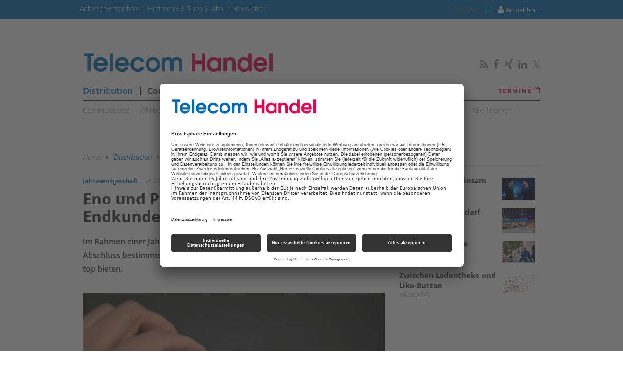

--- FILE ---
content_type: text/html; charset=UTF-8
request_url: https://www.telecom-handel.de/distribution/eno-telecom/eno-pyur-starten-endkundenaktion-2823737.html
body_size: 13195
content:
<!DOCTYPE html>
<html prefix="og: http://ogp.me/ns#" class="no-js" lang="de-DE" data-placeholder-focus="true">

<head>
      <link rel="dns-prefetch" href="//app.usercentrics.eu" />
  <link rel="dns-prefetch" href="//api.usercentrics.eu" />

  <link rel="preconnect" href="//app.usercentrics.eu">
  <link rel="preconnect" href="//api.usercentrics.eu">

      <link rel="preconnect" href="//privacy-proxy.usercentrics.eu">
  
  <link rel="preload" href="//app.usercentrics.eu/browser-ui/latest/loader.js" as="script">
      <link rel="preload" href="//privacy-proxy.usercentrics.eu/latest/uc-block.bundle.js" as="script">
  
      <script id="usercentrics-cmp" data-settings-id="rEYE8sMIH" src="https://app.usercentrics.eu/browser-ui/latest/loader.js" async></script>
  
      <script type="application/javascript" src="https://privacy-proxy.usercentrics.eu/latest/uc-block.bundle.js"></script>
  
  <meta charset="UTF-8">
  <meta name="viewport" content="width=device-width, initial-scale=1, maximum-scale=1, user-scalable=no">

  
    <link rel="apple-touch-icon" sizes="180x180" href="/apple-touch-icon.png">
  <link rel="icon" type="image/png" sizes="32x32" href="/favicon-32x32.png">
  <link rel="icon" type="image/png" sizes="16x16" href="/favicon-16x16.png">
  <link rel="manifest" href="/site.webmanifest">
  <link rel="mask-icon" href="/safari-pinned-tab.svg" color="#5bbad5">
  <meta name="msapplication-TileColor" content="#ffffff">
  <meta name="theme-color" content="#ffffff">

        <script type="application/ld+json">{
    "@context": "https:\/\/schema.org",
    "@type": "NewsArticle",
    "mainEntityOfPage": {
        "@type": "WebPage",
        "@id": "\/distribution\/eno-telecom\/eno-pyur-starten-endkundenaktion-2823737.html"
    },
    "headline": "Eno und Pyur starten Endkundenaktion",
    "image": "https:\/\/www.telecom-handel.de\/image.php\/1\/6\/8\/8\/9\/7\/2\/Amazon-Gutschein.jpg?w=1200&h=600&fit=crop&q=80&s=0e61451a4d7eaee6820ea1639880a188",
    "datePublished": "2022-12-14T11:08:00+01:00",
    "dateModified": "2022-12-14T11:36:00+01:00",
    "author": [
        {
            "@type": "Person",
            "name": "Stephan  von Voithenberg"
        }
    ],
    "publisher": {
        "name": "ths",
        "@type": "Organization",
        "logo": {
            "@type": "ImageObject",
            "url": "https:\/\/www.telecom-handel.de\/image.php\/3\/6\/3\/3\/0\/8\/ths-logo-amp.png?w=640&h=98&fit=fill&q=80&s=59090f91ee4d57481987de2b8d47c26d"
        }
    },
    "description": "Im Rahmen einer Jahresendaktion k\u00f6nnen Eno-H\u00e4ndler ihren Kunden bei Abschluss bestimmter Pyur-Vertr\u00e4ge einen Gutschein im Wert von 50 Euro on top bieten.",
    "isAccessibleForFree": "true"
}</script>
  
  <!-- Chrome, Firefox OS and Opera -->
  <meta name="theme-color" content="#C1004A">
  <!-- Windows Phone -->
  <meta name="msapplication-navbutton-color" content="#C1004A">
  <!-- iOS Safari -->
  <meta name="apple-mobile-web-app-capable" content="yes">
  <meta name="apple-mobile-web-app-status-bar-style" content="#C1004A">

    <title>Eno und Pyur starten Endkundenaktion  - telecom-handel.de</title>

           <meta name="description" content="Im&#x20;Rahmen&#x20;einer&#x20;Jahresendaktion&#x20;k&#x00F6;nnen&#x20;Eno-H&#x00E4;ndler&#x20;ihren&#x20;Kunden&#x20;bei&#x20;Abschluss&#x20;bestimmter&#x20;Pyur-Vertr&#x00E4;ge&#x20;einen&#x20;Gutschein&#x20;im&#x20;Wert&#x20;von&#x20;50&#x20;Euro&#x20;on&#x20;top&#x20;bieten.">       <meta name="author" content="Telecom Handel" />    <meta name="copyright" content="Telecom Handel"/>   <meta name="page-topic" content="News und Wissen für den TK-Fachhandel – telecom-handel.de" />      <meta name="company" content="News und Wissen für den TK-Fachhandel – telecom-handel.de" />                <meta name="news_keywords" content="Eno Telecom, Incentive"> 
  <meta name="rating" content="general" />
  <meta name="content-language" content="DE" />

            <meta name="twitter:card" content="summary_large_image" />
    <meta name="twitter:site" content="@TelecomHandel" />
          <meta name="twitter:image" content="https://www.telecom-handel.de/img/1/6/8/8/9/7/2/Amazon-Gutschein_w295_h197.jpg" />
    
    <meta name="twitter:description" content="Im&#x20;Rahmen&#x20;einer&#x20;Jahresendaktion&#x20;k&#x00F6;nnen&#x20;Eno-H&#x00E4;ndler&#x20;ihren&#x20;Kunden&#x20;bei&#x20;Abschluss&#x20;bestimmter&#x20;Pyur-Vertr&#x00E4;ge&#x20;einen&#x20;Gutschein&#x20;im&#x20;Wert&#x20;von&#x20;50&#x20;Euro&#x20;on&#x20;top&#x20;bieten." />
    

        <meta property="og:type" content="article" />
                              <meta property="og:title" content="Eno&#x20;und&#x20;Pyur&#x20;starten&#x20;Endkundenaktion" />                                <meta property="og:url" content="https://www.telecom-handel.de/distribution/eno-telecom/eno-pyur-starten-endkundenaktion-2823737.html" />     <meta property="og:site_name" content="Telecom Handel" />                       <meta property="og:description" content="Im&#x20;Rahmen&#x20;einer&#x20;Jahresendaktion&#x20;k&#x00F6;nnen&#x20;Eno-H&#x00E4;ndler&#x20;ihren&#x20;Kunden&#x20;bei&#x20;Abschluss&#x20;bestimmter&#x20;Pyur-Vertr&#x00E4;ge&#x20;einen&#x20;Gutschein&#x20;im&#x20;Wert&#x20;von&#x20;50&#x20;Euro&#x20;on&#x20;top&#x20;bieten." />                  <meta property="og:image" content="https://www.telecom-handel.de/img/1/6/8/8/9/7/2/Amazon-Gutschein_w1200_h630.jpg" />
        <meta property="og:image:width" content="1200" />
        <meta property="og:image:height" content="630" />
            
              <link rel="canonical" href="https://www.telecom-handel.de/distribution/eno-telecom/eno-pyur-starten-endkundenaktion-2823737.html" />
      <meta name="robots" content="INDEX, FOLLOW" />
        

  
  <link rel="sitemap" type="application/xml" title="Sitemap" href="https://www.telecom-handel.de/sitemaps/sitemap_index.xml" />

        <meta name="google-site-verification" content="yPHH-E-sv2lRBxmp8z-BThZwD2Tak3OKMS3qLQbxi5Q" />
  
    <meta name="msvalidate.01" content="414A77615308221FA80C455ECA6B16FB" />
    
    <link rel="stylesheet" type="text/css" href="https&#x3A;&#x2F;&#x2F;www.telecom-handel.de&#x2F;static&#x2F;serverside&#x2F;css.php&#x2F;ths-bootstrap-3.0.0.scss&#x3F;timestamp&#x3D;1644595648" />
  <link rel="stylesheet" type="text/css" href="https&#x3A;&#x2F;&#x2F;www.telecom-handel.de&#x2F;static&#x2F;serverside&#x2F;css.php&#x2F;ths-fonts.scss&#x3F;timestamp&#x3D;1644595648" />
  <link rel="stylesheet" type="text/css" href="https&#x3A;&#x2F;&#x2F;www.telecom-handel.de&#x2F;static&#x2F;serverside&#x2F;css.php&#x2F;ths.scss&#x3F;timestamp&#x3D;1644595648" />


            <script src="https://www.telecom-handel.de/static/all/javascript/jquery/1.8.2/jquery.min.js"></script>
    <script src="https://www.telecom-handel.de/static/all/javascript/jquery-ui/1.10.0/jquery-ui.min.js"></script>
    <script type="text/javascript" src='https&#x3A;&#x2F;&#x2F;www.telecom-handel.de&#x2F;static&#x2F;serverside&#x2F;js.php&#x3F;timestamp&#x3D;1677682383&amp;g&#x3D;ths'></script>

                  
        <!-- BusinessAd Integration -->
    
                                        <script type="text/plain" data-usercentrics="BusinessAds">
          var Ads_BA_ADIDsite = "telecom-handel.de";
          var Ads_BA_ADIDsection = "";
          var Ads_BA_keyword = "";
        </script>
      
    
        
    <script type="text/plain" data-usercentrics="Facebook Social Plugins" async defer src="https://connect.facebook.net/en_US/sdk.js#xfbml=1&version=v3.2"></script>
        

<script src='https://www.googletagservices.com/tag/js/gpt.js'></script>
<script>
  googletag.cmd.push(function() {

     
       
                  googletag.defineSlot('/21615746714/THX_D_Artikel_Top', [[970,90],[960,90],[728,90],[468,60]], 'werbeplatz_dfp_desktop_leaderboard_artikel').addService(googletag.pubads());
        
                  googletag.defineSlot('/21615746714/THX_D_Artikel_Header', [[970,250],[940,250],[994,250],[728,90],[940,90],[940,300]], 'werbeplatz_dfp_desktop_billboard_artikel').addService(googletag.pubads());
        
                  googletag.defineSlot('/21615746714/THX_D_Artikel_OffContent', [[120,600],[160,600],[300,600],[300,1050]], 'werbeplatz_dfp_desktop_offcontent_artikel').addService(googletag.pubads());
        
        
                  googletag.defineSlot('/21615746714/THX_D_Artikel_Skyscraper', [[120,600],[160,600],[300,600]], 'werbeplatz_dfp_desktop_skyscraper_artikel').addService(googletag.pubads());
        
        
                  googletag.defineSlot('/21615746714/THX_D_Artikel_OoP', [[400,400],[300,250],[1,1]], 'werbeplatz_dfp_desktop_layer_artikel').addService(googletag.pubads());
        
                  googletag.defineSlot('/21615746714/THX_D_Artikel_BigContent', [[940,250],[940,90],[728,90],[468,60],[1026,600],[980,768],[940,600]], 'werbeplatz_dfp_desktop_bigcontent1_artikel').addService(googletag.pubads());
        
        
                  googletag.defineSlot('/21615746714/THX_D_Artikel_Content', [[600, 300],[300, 250],[336, 280]], 'werbeplatz_dfp_desktop_contentad1_artikel').addService(googletag.pubads());
        
                  googletag.defineSlot('/21615746714/THX_D_Artikel_Content2', [[600, 300],[300, 250],[336, 280]], 'werbeplatz_dfp_desktop_contentad2_artikel').addService(googletag.pubads());
        
                  googletag.defineSlot('/21615746714/THX_D_Artikel_Sidebar_1', [[300,250],[300,600]], 'werbeplatz_dfp_desktop_mediumrectangle1_artikel').addService(googletag.pubads());
        
                  googletag.defineSlot('/21615746714/THX_D_Artikel_Sidebar_2', [[300,250],[300,600]], 'werbeplatz_dfp_desktop_mediumrectangle2_artikel').addService(googletag.pubads());
        
                  googletag.defineSlot('/21615746714/THX_D_Start_THX_D_Artikel_Sidebar_3MediumRect3', [[300,250],[300,600]], 'werbeplatz_dfp_desktop_mediumrectangle3_artikel').addService(googletag.pubads());
        
                  googletag.defineSlot('/21615746714/THX_D_Artikel_Kooperation_1', [[300,100],[300,140]], 'werbeplatz_dfp_desktop_dreizueins1_artikel').addService(googletag.pubads());
        
                  googletag.defineSlot('/21615746714/THX_D_Artikel_Kooperation_2', [[300,100],[300,140]], 'werbeplatz_dfp_desktop_dreizueins2_artikel').addService(googletag.pubads());
        
                  googletag.defineSlot('/21615746714/THX_D_Artikel_Kooperation_3', [[300,100],[300,140]], 'werbeplatz_dfp_desktop_dreizueins3_artikel').addService(googletag.pubads());
        
      
    
  });

  googletag.pubads().setTargeting("URL", window.location.pathname.substr(0, 40));

       googletag.pubads().setTargeting("CATEGORY", "Distribution");
    googletag.pubads().setTargeting("TAGS", [
      'Eno Telecom','Incentive'    ]);
  
  googletag.pubads().collapseEmptyDivs();
  googletag.pubads().setPrivacySettings({limitedAds: true});
  googletag.enableServices();
</script>

          <script type="text/javascript" src="https://storage.googleapis.com/adlib/nmgu_adlib.js"></script>
    
    
  
    
        <meta property="fb:pages" content="115608005147651" />
  
    
        <script src="https://www.telecom-handel.de/static/all/javascript/showads/showads.js"></script>
  
  
    

      <script type="text/plain" data-usercentrics="plenigo" src="https://static.plenigo.com/static_resources/javascript/SjG9HEC553Hhd7N9zKfk/plenigo_sdk.min.js" data-disable-metered="true" data-cookie-domain=".telecom-handel.de" data-profile-security-label="true" defer>
    const timeout = setTimeout(() => clearInterval(interval), 30000);
    const interval = setInterval(() => {
      if (plenigo) {
        
        clearInterval(interval);
        clearTimeout(timeout);
      }
    }, 100);
    </script>
  
  
      
      <!-- Google Tag Manager -->
    <script type="text/plain" data-usercentrics="Google Tag Manager">(function(w,d,s,l,i){w[l]=w[l]||[];w[l].push({'gtm.start':
        new Date().getTime(),event:'gtm.js'});var f=d.getElementsByTagName(s)[0],
      j=d.createElement(s),dl=l!='dataLayer'?'&l='+l:'';j.async=true;j.src=
      'https://www.googletagmanager.com/gtm.js?id='+i+dl;f.parentNode.insertBefore(j,f);
    })(window,document,'script','dataLayer','GTM-WF37SNZ');</script>
    <!-- End Google Tag Manager -->

    <script>
      /*  */
      var abpuser = 0;
      var abpuser_dimension = 'inactive';
      if ( window.canRunAds === undefined ) {
        abpuser = 1;
        var abpuser_dimension = 'active';
      }

          </script>
  
    
      <script type="text/plain" data-usercentrics="BusinessAds">
      (function() {
        var s   = document.createElement('script');
        s.type  = 'text/javascript';
        s.async = true;
        s.src   = '//d.bacontent.de/d/init';
        var sc  = document.getElementsByTagName('script')[0];
        sc.parentNode.insertBefore(s, sc);
      })();
    </script>
  
      <script type="application/json" id="instana-data">
      {
        "page": "artikel_data",
        "backendTraceId": "70b4aeaf843aec56"
      }
    </script>
  
    
                            <!-- Code snippet: Facebook Domain Verification, aus den Header-Daten -->
        <meta name="facebook-domain-verification" content="03u5lsohmupnfgt22twd8ubalz9uf2" />
        <!-- Code snippet: Facebook Domain Verification, Ende -->
                              <!-- Code snippet: Google Limited Ads, aus den Header-Daten -->
        googletag.pubads().setPrivacySettings({limitedAds: true});
        <!-- Code snippet: Google Limited Ads, Ende -->
            
  <!-- Code snippets teaser - start -->
          <!-- Code snippets teaser - end -->

  
        
  
</head>

<body>

  
  
      <!-- Google Tag Manager (noscript) -->
    <noscript>
      <iframe
        src="https://www.googletagmanager.com/ns.html?id=GTM-WF37SNZ"
        height="0" width="0" style="display:none;visibility:hidden">
      </iframe>
    </noscript>
    <!-- End Google Tag Manager (noscript) -->
  

                    
<a name="top"></a>

  
<div id="seite">

  <div class="wrapper-top hidden-print">
    <div id="wrapper">
              <div id="wm_lb">
            
    
  
        
    <div id="werbung-dfp-werbeplatz_dfp_desktop_leaderboard_artikel" class="werbung-dfp hidden-print">
      <div id="werbeplatz_dfp_desktop_leaderboard_artikel" class="werbung-wrapper" >
        <script>
          googletag.cmd.push(function() { googletag.display("werbeplatz_dfp_desktop_leaderboard_artikel"); });
        </script>
      </div>
    </div>

  
        </div>
        <div id="wm_sc_sc2_container">
          <div id="wm_sc">
              
    
  
        
    <div id="werbung-dfp-werbeplatz_dfp_desktop_offcontent_artikel" class="werbung-dfp hidden-print">
      <div id="werbeplatz_dfp_desktop_offcontent_artikel" class="werbung-wrapper" >
        <script>
          googletag.cmd.push(function() { googletag.display("werbeplatz_dfp_desktop_offcontent_artikel"); });
        </script>
      </div>
    </div>

  
                      </div>
          <div id="wm_sc2">
              
    
          </div>
        </div>
        <div id="wm_sl_container">
          <div id="wm_sl">
                            
    
  
        
    <div id="werbung-dfp-werbeplatz_dfp_desktop_skyscraper_artikel" class="werbung-dfp hidden-print">
      <div id="werbeplatz_dfp_desktop_skyscraper_artikel" class="werbung-wrapper" >
        <script>
          googletag.cmd.push(function() { googletag.display("werbeplatz_dfp_desktop_skyscraper_artikel"); });
        </script>
      </div>
    </div>

  
                      </div>
        </div>
          </div>

    <header class="header">

  
<div id="dachleiste" class="hidden-sm hidden-xs">

  <div class="wrapper">

    <div id="dachzeile-menu">
      Menü <span class="fa fa-angle-right" aria-hidden="true"></span>
    </div>



    <div class="dachleiste-links">
      <div>
        <div class="dachleiste-logo">
          <a id="dachleiste-logo" class="navbar-brand hide-me" href="https://www.telecom-handel.de">
            <img src="/img/3/6/3/3/0/8/ths-logo-klein.png" />
          </a>
        </div>
      </div>

      <div>

        <ul class="dachzeile-menu">

          
          
                        
            
            
                                                                                                            <li>
                  <a href="https://anbieter.telecom-handel.de" target="_blank" >
                    Anbieterverzeichnis
                  </a>
                </li>
              
            
                                                                                                            <li>
                  <a href="/hefte_data_1142447.html"  >
                    Heftarchiv
                  </a>
                </li>
              
            
                                                                                                            <li>
                  <a href="https://shop.telecom-handel.de/" target="_top" >
                    Shop
                  </a>
                </li>
              
            
                                                                                                            <li>
                  <a href="/abonnement-2644863.html"  >
                    Abo
                  </a>
                </li>
              
            
                                                                                                            <li>
                  <a href="/newsletter-799985.html"  >
                    Newsletter
                  </a>
                </li>
              
            
                  </ul>
      </div>

    </div>

    
          <div class="dachleiste-rechts">

        <div>
          <form class="hidden-print form_header search font5-15" action="/suche/index.html" method="post">
  <input type="hidden" name="form_simple" value="1"/>
  <input type="hidden" name="bid" value="1688972"/>
  <input type="hidden" name="cid" value="2823737"/>
  <input class="query search" type="text" name="query" placeholder="Suchen " />
  <span class="search-icon fa fa-search" aria-hidden="true"></span>
  <input type="reset" class="query-reset color-blue_70" value="&#10005;"/>
</form>

<script type="text/javascript">
  var suche_ajax_url = '/suche/ajax.php';
  var use_test_data = false;
</script>
        </div>

        <div>
            <ul class="navbar-nav navbar-right font4-16 plenigo-login">
    <li class="dropdown">

                        <a href="#" onclick="plenigo.login(); return false;" class="dropdown-toggle" data-toggle="dropdown"><div class="navbar-login-elements"><span class="fa fa-user" aria-hidden="true"></span> Anmelden</div></a>
              
    </li>

          <li class="hidden-md hidden-lg">
        <a href="#" onclick="plenigo.login(); return false;" class="dropdown-toggle font4-20" data-toggle="dropdown"><span class="fa fa-user" aria-hidden="true"></span> Anmelden</a>
      </li>
      </ul>
         </div>

      </div>
    
  </div>

</div>



<div id="dachleiste-mobil" class="hidden-md hidden-lg">

  <div class="wrapper">

    <div class="dachleiste-links">

      <div>
        <div class="dachleiste-logo">
          <a href="https://www.telecom-handel.de">
            <img src="/img/3/6/3/3/0/8/ths-logo-mobile.png" />
          </a>
        </div>
      </div>

    </div>

    <div class="dachleiste-rechts">
      <button type="button" class="navbar-toggle collapsed" data-toggle="collapse" data-target=".navbar-collapse">
          <span></span>
        </button>
    </div>

  </div>

</div>


<div class="collapse navbar-collapse">

  <div class="wrapper hidden-md hidden-lg">

    <ul>

      
        <li>
          <form class="hidden-print form_header search font5-15" action="/suche/index.html" method="post">
  <input type="hidden" name="form_simple" value="1"/>
  <input type="hidden" name="bid" value="1688972"/>
  <input type="hidden" name="cid" value="2823737"/>
  <input class="query search" type="text" name="query" placeholder="Suchen " />
  <span class="search-icon fa fa-search" aria-hidden="true"></span>
  <input type="reset" class="query-reset color-blue_70" value="&#10005;"/>
</form>

<script type="text/javascript">
  var suche_ajax_url = '/suche/ajax.php';
  var use_test_data = false;
</script>
        </li>

                  <li class="navigation">
            <a href="/distribution-736628.html"  >
              Distribution
            </a>
          </li>
                  <li class="navigation">
            <a href="/consumer-communications-736634.html"  >
              Consumer Communications
            </a>
          </li>
                  <li class="navigation">
            <a href="/business-solutions-736640.html"  >
              Business Solutions
            </a>
          </li>
                  <li class="navigation">
            <a href="/point-of-sale-741885.html"  >
              PoS
            </a>
          </li>
                  <li class="navigation">
            <a href="/digital_showroom/showroom_2635761_2635761.html"  >
              Showroom
            </a>
          </li>
        
        
                                                          
                      <li>
              <a href="https://anbieter.telecom-handel.de" target="_blank" >
                Anbieterverzeichnis
              </a>
            </li>
          
        
                                                          
                      <li>
              <a href="/hefte_data_1142447.html"  >
                Heftarchiv
              </a>
            </li>
          
        
                                                          
                      <li>
              <a href="https://shop.telecom-handel.de/" target="_top" >
                Shop
              </a>
            </li>
          
        
                                                          
                      <li>
              <a href="/abonnement-2644863.html"  >
                Abo
              </a>
            </li>
          
        
                                                          
                      <li>
              <a href="/newsletter-799985.html"  >
                Newsletter
              </a>
            </li>
          
        
                    <ul class="navbar-nav navbar-right font4-16 plenigo-login">
    <li class="dropdown">

                        <a href="#" onclick="plenigo.login(); return false;" class="dropdown-toggle" data-toggle="dropdown"><div class="navbar-login-elements"><span class="fa fa-user" aria-hidden="true"></span> Anmelden</div></a>
              
    </li>

          <li class="hidden-md hidden-lg">
        <a href="#" onclick="plenigo.login(); return false;" class="dropdown-toggle font4-20" data-toggle="dropdown"><span class="fa fa-user" aria-hidden="true"></span> Anmelden</a>
      </li>
      </ul>
         
                          
        <li class="social">
                      <a href="http://www.telecom-handel.de/Telecom-Handel-Newsfeed.html" target="_blank">
                            <span class="fa fa-rss color-whit"></span>
                          </a>
                      <a href="https://de-de.facebook.com/telecomhandel" target="_blank">
                            <span class="fa fa-facebook color-whit"></span>
                          </a>
                      <a href="https://www.xing.com/news/pages/telecom-handel-212" target="_blank">
                            <span class="fa fa-xing color-whit"></span>
                          </a>
                      <a href="https://www.linkedin.com/company/telecomhandel" target="_blank">
                            <span class="fa fa-linkedin color-whit"></span>
                          </a>
                      <a href="https://twitter.com/TelecomHandel" target="_blank">
                              <svg xmlns="http://www.w3.org/2000/svg" viewBox="0 0 24 24" width="16" height="16" fill="currentColor" class="color-mgra">
                  <title>Twitter</title>
                  <path d="M14.283 10.386L23.218 0h-2.118L13.343 9.018L7.146 0H0l9.37 13.636L0 24.527h2.118l8.027-9.523L16.853 24.527H24L14.283 10.386zm-2.9 3.37l-.947-1.36L2.88 1.594h3.25l8.224 11.93l.948 1.37L23.218 23h-3.25L11.384 13.756z"/>
                </svg>
                          </a>
                  </li>
          </ul>

  </div>

</div>


<script>
  $(document).ready(function(){
    $('.query').focus(function() {
      $('.dachleiste-links').hide();
      $('.dachleiste-mitte').hide();
      $('#dachzeile-menu').show();
      $('.query-reset').fadeTo(1);
      $('.query-reset').addClass('color-whit').removeClass('color-dgra_70');
      $('.search-icon').addClass('color-whit');
    });
    $('.query').blur(function() {
      $('.dachleiste-links').delay(550).show(1);
      $('.dachleiste-mitte').delay(550).show(1);
      $('#dachzeile-menu').delay(550).hide(1);
      $('.query-reset').fadeTo(0);
      $('.query-reset').addClass('color-dgra_70').removeClass('color-whit');
      $('.search-icon').removeClass('color-whit');
      $('.query').val('');
    });
  });
</script>

  <div class="logo-suche hidden-xs hidden-sm">
    <div class="row">
              <div class="logo col-md-20">        <a href="/"
           style="
             background-image: url('/img/3/6/3/3/0/8/ths-logo-gross.png');
             background-size: contain;
             ">
          Telecom Handel
        </a>
        </div>                    <div id="buttons-social" class="float-right">
          <div class="hidden-print share   float-right col-md-30  clear clearfix ">
  
                    
          <a href="http://www.telecom-handel.de/Telecom-Handel-Newsfeed.html" target="_blank">
                  <span class="fa fa-rss color-mgra"></span>
              </a>
          <a href="https://de-de.facebook.com/telecomhandel" target="_blank">
                  <span class="fa fa-facebook color-mgra"></span>
              </a>
          <a href="https://www.xing.com/news/pages/telecom-handel-212" target="_blank">
                  <span class="fa fa-xing color-mgra"></span>
              </a>
          <a href="https://www.linkedin.com/company/telecomhandel" target="_blank">
                  <span class="fa fa-linkedin color-mgra"></span>
              </a>
          <a href="https://twitter.com/TelecomHandel" target="_blank">
                  <svg xmlns="http://www.w3.org/2000/svg" viewBox="0 0 24 24" width="16" height="16" fill="currentColor" class="color-mgra">
            <title>Twitter</title>
            <path d="M14.283 10.386L23.218 0h-2.118L13.343 9.018L7.146 0H0l9.37 13.636L0 24.527h2.118l8.027-9.523L16.853 24.527H24L14.283 10.386zm-2.9 3.37l-.947-1.36L2.88 1.594h3.25l8.224 11.93l.948 1.37L23.218 23h-3.25L11.384 13.756z"/>
          </svg>
              </a>
    
  </div>        </div>
          </div>

    <div id="column-headers-placeholder"></div>

    <div class="hidden-print bgcol-whit" id="column-headers">
              <div class="column-headers">
          <div role="navigation" class="hauptnavigation font3-18">
  <style>
                                                                      .hauptnavigation ul.horizontal li.navigation.navigation-elem-4:hover {
        color: #026AB4;
      }
                            .hauptnavigation ul.horizontal li.navigation.navigation-elem-5:hover {
        color: #026AB4;
      }
            </style>
  <ul class="horizontal">
          <li class="navigation navigation-elem-1
                              color-serv
                  ">
        <a href="/distribution-736628.html" >
          Distribution
        </a>
      </li>
              <li class="navigation divider-senkrecht"></li>
                <li class="navigation navigation-elem-2
                              color-serv-effekt
                  ">
        <a href="/consumer-communications-736634.html" >
          Consumer Communications
        </a>
      </li>
              <li class="navigation divider-senkrecht"></li>
                <li class="navigation navigation-elem-3
                              color-serv-effekt
                  ">
        <a href="/business-solutions-736640.html" >
          Business Solutions
        </a>
      </li>
              <li class="navigation divider-senkrecht"></li>
                <li class="navigation navigation-elem-4
        ">
        <a href="/point-of-sale-741885.html" >
          PoS
        </a>
      </li>
              <li class="navigation divider-senkrecht"></li>
                <li class="navigation navigation-elem-5
        ">
        <a href="/digital_showroom/showroom_2635761_2635761.html" >
          Showroom
        </a>
      </li>
                    <li class="termine font2-13"><a href="/termine-1254355.html" target="_top"> Termine <i class="fa fa-calendar-o" aria-hidden="true"></i></a></li>
            </ul>
</div>
          <div class="tagbar font5-15 box">
  <ul class="horizontal">
                        <li class="themen box"><a href="/communicate-2460398.html">Communicate!</a></li>
                              <li class="themen box"><a href="/jahrbuch-2613071.html">Jahrbuch</a></li>
                              <li class="themen box"><a href="/th-plus-1214987.html">TH plus</a></li>
                              <li class="themen box"><a href="/th-insight-1220733.html">TH Insight</a></li>
                              <li class="themen box"><a href="/termine-822321.html">Termine</a></li>
                              <li class="themen box"><a href="/modern-workplace-1557766.html">Modern Workplace</a></li>
                              <li class="themen box"><a href="/25-jahre-th-2753681.html">25 Jahre TH</a></li>
                              <li class="themen box"><a href="/reports-2651471.html">Reports</a></li>
                              <li class="themen box"><a href="/test-822090.html">Test</a></li>
                              <li class="themen box"><a href="/themen-736602.html">Alle Themen</a></li>
            </ul>
</div>
        </div>
          </div>
  </div>

</header>

          <div id="wm_bb" class="wm_adv widget wm_bb">
          
    
  
        
    <div id="werbung-dfp-werbeplatz_dfp_desktop_billboard_artikel" class="werbung-dfp hidden-print">
      <div id="werbeplatz_dfp_desktop_billboard_artikel" class="werbung-wrapper" >
        <script>
          googletag.cmd.push(function() { googletag.display("werbeplatz_dfp_desktop_billboard_artikel"); });
        </script>
      </div>
    </div>

  
              </div>
      </div>

  <div id="content" class="container">

    <div class="main row">

      
<div class=" col-md-20  col-sm-30 col-xs-30">
    <article class=" artikel bgcol-whit">

              <div class="row">
        <nav id="breadcrumb" class="box col-md-30 hidden-print">

  
    
      <div id="crumb">
        <a href="/">
          Home
        </a>
      </div>

    
          <span class="gt fa fa-angle-right"></span>
    
  
    
      <div id="crumb" >
                  <a href="/distribution-736628.html" class="color-serv">
        
            Distribution

                  </a>
              </div>

    
          <span class="gt fa fa-angle-right"></span>
    
  
    
      <div id="crumb" >
                  <a href="/themen-736602.html" >
        
            Alle Themen

                  </a>
              </div>

    
          <span class="gt fa fa-angle-right"></span>
    
  
    
      <div id="crumb" >
                  <a href="/eno-telecom-794169.html" >
        
            Eno Telecom

                  </a>
              </div>

    
          <span class="gt fa fa-angle-right"></span>
    
  
    
      <div id="crumb"  title='Eno und Pyur starten Endkundenaktion' >
        
            Eno und Pyur starten Endkundenaktion

              </div>

    
    
  
</nav>
      </div>
    
              
                <div id="dachzeile" class="row">
          <div class="col-md-30 col-sm-30 col-xs-30">
                          <span class="color-serv">
                Jahresendgeschäft
              </span>
                        <span class="color-mgra datum">
              14.12.2022, 11:08 Uhr            </span>
                      </div>
        </div>

                <h1 id="headline">Eno und Pyur starten Endkundenaktion</h1>

                <div id="vorspann">Im Rahmen einer Jahresendaktion können Eno-Händler ihren Kunden bei Abschluss bestimmter Pyur-Verträge einen Gutschein im Wert von 50 Euro on top bieten.</div>

                
                                                                      
                                
                                          <div class="inline bild aufmacherbild double">

                        
            <div class="element">
                              <a
                  rel="single"
                  title="Amazon-Gutschein"
                  class="magnificPopup"
                  href="/img/1/6/8/8/9/7/2/Amazon-Gutschein_w960_h640.jpg"
                >
                            <picture>
                <!--[if IE 9]><video style="display: none;"><![endif]-->
                <source srcset="/img/1/6/8/8/9/7/2/Amazon-Gutschein_w960_h640.jpg" media="(min-width: 580px)">
                <source srcset="/img/1/6/8/8/9/7/2/Amazon-Gutschein_w580_h387.jpg" media="(min-width: 295px)">
                <!--[if IE 9]></video><![endif]-->
                <img
                  src="/img/1/6/8/8/9/7/2/Amazon-Gutschein_w580_h387.jpg"
                  title="Amazon-Gutschein"
                  alt="Amazon-Gutschein "
                >
              </picture>
              <span class="lupe"></span>              </a>            </div>

            <div class="beschriftung">
                                            <div id="quelle"> (Quelle: Nicole Glass Photography/Shutterstock)</div>
                          </div>

            <script type="text/javascript">
              $('.magnificPopup').magnificPopup({type: 'image'});
            </script>

          </div>
        
      
              
        <div id="text" class="clearfix">
          <div class="fliesstext">Der Nordhorner ITK-Distributor <a href="/eno-telecom-794169.html">Eno Telecom</a> und der Internet-Anbieter Pyur gehen zum Jahresende noch einmal gemeinsam mit einer Endkundenaktion an den Start. </div>
<div class="fliesstext">Bei Abschluss bestimmter Pyur-Verträge erhalten Nutzer einen Gutschein im Wert von 50 Euro on top. Zur Auswahl stehen Guthaben von Netflix, iTunes, Spotify, Amazon, Google Play oder ein Kino-Gutschein nach Wahl im entsprechenden Gegenwert. </div>
<div class="fliesstext">Die Aktion ist gültig in Verbindung mit allen IP-Netsales-Neuverträgen von Pyur mit einer Laufzeit von 24 Monaten. Der Händler habe keinerlei Aufwand, da der Gutschein nach erfolgreicher Vertragsaktivierung direkt durch Eno Telecom verschickt wird, verspricht der Distributor. Das Aktionsformular und Werbematerial zur Bewerbung der Aktion finden interessierte Händler <a href="http://www.eno.de/pyur" target="_blank" rel="noopener">im Internet</a>.</div>

                  </div>

        
                          <div id="testbericht" class="">

                      </div>
        
                <div class="row">
                  </div>

      
              <div class="text-right font4-16 color-pink hidden-print margin-vertical-10">
  <a href="javascript:window.print()"><i class="fa fa-print"></i> Artikel drucken</a>
</div>
        <div class="sharelinks">
      <a class="sharelink" href="http://www.facebook.com/sharer.php?u=https://www.telecom-handel.de/distribution/eno-telecom/eno-pyur-starten-endkundenaktion-2823737.html" target="_blank" title="facebook">
      <div class="shareButton facebook">
        <svg role="img" viewBox="0 0 24 24" xmlns="http://www.w3.org/2000/svg"><title>Facebook</title><path d="M23.9981 11.9991C23.9981 5.37216 18.626 0 11.9991 0C5.37216 0 0 5.37216 0 11.9991C0 17.9882 4.38789 22.9522 10.1242 23.8524V15.4676H7.07758V11.9991H10.1242V9.35553C10.1242 6.34826 11.9156 4.68714 14.6564 4.68714C15.9692 4.68714 17.3424 4.92149 17.3424 4.92149V7.87439H15.8294C14.3388 7.87439 13.8739 8.79933 13.8739 9.74824V11.9991H17.2018L16.6698 15.4676H13.8739V23.8524C19.6103 22.9522 23.9981 17.9882 23.9981 11.9991Z"/></svg>
      </div>
    </a>
      <a class="sharelink" href="https://www.linkedin.com/shareArticle?mini=true&amp;url=https://www.telecom-handel.de/distribution/eno-telecom/eno-pyur-starten-endkundenaktion-2823737.html&amp;title=" target="_blank" title="linkedin">
      <div class="shareButton linkedin">
        <svg role="img" viewBox="0 0 24 24" xmlns="http://www.w3.org/2000/svg"><title>LinkedIn</title><path d="M20.447 20.452h-3.554v-5.569c0-1.328-.027-3.037-1.852-3.037-1.853 0-2.136 1.445-2.136 2.939v5.667H9.351V9h3.414v1.561h.046c.477-.9 1.637-1.85 3.37-1.85 3.601 0 4.267 2.37 4.267 5.455v6.286zM5.337 7.433c-1.144 0-2.063-.926-2.063-2.065 0-1.138.92-2.063 2.063-2.063 1.14 0 2.064.925 2.064 2.063 0 1.139-.925 2.065-2.064 2.065zm1.782 13.019H3.555V9h3.564v11.452zM22.225 0H1.771C.792 0 0 .774 0 1.729v20.542C0 23.227.792 24 1.771 24h20.451C23.2 24 24 23.227 24 22.271V1.729C24 .774 23.2 0 22.222 0h.003z"/></svg>
      </div>
    </a>
      <a class="sharelink" href="https://www.xing.com/spi/shares/new?url=https://www.telecom-handel.de/distribution/eno-telecom/eno-pyur-starten-endkundenaktion-2823737.html" target="_blank" title="xing">
      <div class="shareButton xing">
        <svg role="img" viewBox="0 0 24 24" xmlns="http://www.w3.org/2000/svg"><title>Xing</title><path d="M18.188 0c-.517 0-.741.325-.927.66 0 0-7.455 13.224-7.702 13.657.015.024 4.919 9.023 4.919 9.023.17.308.436.66.967.66h3.454c.211 0 .375-.078.463-.22.089-.151.089-.346-.009-.536l-4.879-8.916c-.004-.006-.004-.016 0-.022L22.139.756c.095-.191.097-.387.006-.535C22.056.078 21.894 0 21.686 0h-3.498zM3.648 4.74c-.211 0-.385.074-.473.216-.09.149-.078.339.02.531l2.34 4.05c.004.01.004.016 0 .021L1.86 16.051c-.099.188-.093.381 0 .529.085.142.239.234.45.234h3.461c.518 0 .766-.348.945-.667l3.734-6.609-2.378-4.155c-.172-.315-.434-.659-.962-.659H3.648v.016z"/></svg>
      </div>
    </a>
  </div>        
      <div class="row autoren">
      <div class="col-md-30" >

                            <hr class="trenner" />

          <div class="row autor">

            <div class="col-md-30">

                            <div class="autor-bild">
                                  <img
                    src="/img/1/9/9/9/1/4/Stephan-von-Voithenberg_w57_h48.jpg"
                    alt="Stephan  von Voithenberg"
                  />
                              </div>

                            <div class="autor-name">
                <a href="/autor/stephan-von-voithenberg-740559.html" rel="author">                  <div class="color-black">
                    <span>Autor(in)</span>
                    Stephan 
                    von Voithenberg
                  </div>
                </a>              </div>

                            <div class="autor-social">
                                                  <span class="autor-social-folgen hidden-sm hidden-xs">Folgen auf</span>
                                                  <a href="mailto:voithenberg@telecom-handel.de"><span class="fa fa-envelope"></span></a>
                
                                                  <a href="https://www.xing.com/profile/Stephan_VoithvonVoithenberg" target="_blank">
                    <span class="fa fa-xing"></span>
                  </a>
                                  <a href="https://www.facebook.com/telecomhandel?fref=ts" target="_blank">
                    <span class="fa fa-facebook"></span>
                  </a>
                                  <a href="https://www.linkedin.com/in/stephan-von-voithenberg-b73b131a6/" target="_blank">
                    <span class="fa fa-linkedin"></span>
                  </a>
                              </div>

            </div>

          </div>
          
        
      </div>
    </div>
  
      
        
    
    <hr class="trenner" />
    
  <div class="row container-themenleiste">

    
      <div class="themenleiste col-md-30 hidden-print">
        <ul>
                      <li class="thema">
              <a href="/eno-telecom-794169.html">Eno Telecom</a>
            </li>
                                <li class="thema"><a href="/incentive-795166.html">Incentive</a></li>
                  </ul>
      </div>

    
  </div>
    

            
              
      
                    <hr class="trenner"/>
          
    
  
        
    <div id="werbung-dfp-werbeplatz_dfp_desktop_contentad1_artikel" class="werbung-dfp hidden-print">
      <div id="werbeplatz_dfp_desktop_contentad1_artikel" class="werbung-wrapper" >
        <script>
          googletag.cmd.push(function() { googletag.display("werbeplatz_dfp_desktop_contentad1_artikel"); });
        </script>
      </div>
    </div>

  
              

      
                          
                    <hr class="trenner" />
  <div id="disqus_thread" class="hide-me hidden-print" style="margin-top: 32px;"></div>
  <script type="text/javascript">
            var disqus_shortname  = 'telecomhandelde'.trim();     var disqus_identifier = '1688972';     var disqus_title      = 'Eno\u0020und\u0020Pyur\u0020starten\u0020Endkundenaktion\u0020';      var disqus_url        = 'https\u003A\/\/www.telecom\u002Dhandel.de\/distribution\/eno\u002Dtelecom\/eno\u002Dpyur\u002Dstarten\u002Dendkundenaktion\u002D2823737.html';     
    $(document).ready(function(){
      if ($('#disqus_thread.hide-me')) $('#disqus_thread.hide-me').show();

            (function() {
        var dsq = document.createElement('script'); dsq.type = 'text/javascript'; dsq.async = true;
        dsq.src = '//' + disqus_shortname + '.disqus.com/embed.js';
        (document.getElementsByTagName('head')[0] || document.getElementsByTagName('body')[0]).appendChild(dsq);
      })();
    });
      </script>
  <noscript>Bitte aktivieren Sie JavaScript, um die Kommentare sehen zu können.</noscript>
        
        
                  <hr class="trenner"/>
          <div class="row">
            <div class="col-md-30 hidden-print font4-18 box-uppercase-left" style="margin-bottom:20px;">
              Das könnte Sie auch interessieren
            </div>
          </div>
          <div class="row">
                          



  
  

      

<a href="/business-solutions/gigaset/gigaset-laedt-top-partner-marrakesch-2976938.html" target="_top">
<div class="teaser-w15 col-xs-30  col-sm-15 col-md-15  hidden-print  " style="margin-bottom: 20px;">
  <div
    class="teaser-ovl-1 teaser-bocolor-black
              bgcol-dgra_70
          "
          style="
        background-image: url('https://www.telecom-handel.de/img/1/8/0/1/0/4/4/Gigaset_NL2_w300_h250.jpg');
        border-style: solid;
        border-width: 1px;
      "
    >
  </div>
  <div class="teaser-ovl-2 teaser-bgcolor-black">
          <div class="teaser-ovl-3 ">
                        <div class="float-left color-whit font4-15 dachzeile">
                              Partner-Incentive
                            </div>
        <div class="zwinger">
          <div class="color-whit font3-20 headline">Gigaset lädt Top-Partner nach Marrakesch</div>
                  </div>
        <div class="fusszeile">
          <div class="float-left">
            <span class="font4-14 color-whit disqus-comment-count" data-disqus-identifier="">&nbsp;</span>
          </div>
          <span class="font4-14 float-right color-whit">11.11.2025</span>
        </div>
      </div>
      </div>
</div>
</a>                          



  
  

      

<a href="/distribution/eno-telecom/eno-startet-rentier-aktion-handel-2976628.html" target="_top">
<div class="teaser-w15 col-xs-30  col-sm-15 col-md-15  hidden-print  " style="margin-bottom: 20px;">
  <div
    class="teaser-ovl-1 teaser-bocolor-black
              bgcol-dgra_70
          "
          style="
        background-image: url('https://www.telecom-handel.de/img/1/8/0/0/7/4/9/ChatGPT_Image_5._Nov._2025__19_17_10_w300_h250.jpg');
        border-style: solid;
        border-width: 1px;
      "
    >
  </div>
  <div class="teaser-ovl-2 teaser-bgcolor-black">
          <div class="teaser-ovl-3 ">
                        <div class="float-left color-whit font4-15 dachzeile">
                              Weihnachts-Incentive
                            </div>
        <div class="zwinger">
          <div class="color-whit font3-20 headline">Eno startet Rentier-Aktion für den Handel</div>
                  </div>
        <div class="fusszeile">
          <div class="float-left">
            <span class="font4-14 color-whit disqus-comment-count" data-disqus-identifier="">&nbsp;</span>
          </div>
          <span class="font4-14 float-right color-whit">05.11.2025</span>
        </div>
      </div>
      </div>
</div>
</a>                          



  
  

      

<a href="/point-of-sale/wertgarantie/wertgarantie-setzt-training-motivation-2973169.html" target="_top">
<div class="teaser-w15 col-xs-30  col-sm-15 col-md-15  hidden-print  " style="margin-bottom: 20px;">
  <div
    class="teaser-ovl-1 teaser-bocolor-black
              bgcol-dgra_70
          "
          style="
        background-image: url('https://www.telecom-handel.de/img/1/7/9/7/8/2/2/20250914_WERTGARANTI_Profi-Tour_3020_w300_h250.jpg');
        border-style: solid;
        border-width: 1px;
      "
    >
  </div>
  <div class="teaser-ovl-2 teaser-bgcolor-black">
          <div class="teaser-ovl-3 ">
                        <div class="float-left color-whit font4-15 dachzeile">
                              Profi-Tour
                            </div>
        <div class="zwinger">
          <div class="color-whit font3-20 headline">Wertgarantie setzt auf Training und Motivation</div>
                  </div>
        <div class="fusszeile">
          <div class="float-left">
            <span class="font4-14 color-whit disqus-comment-count" data-disqus-identifier="">&nbsp;</span>
          </div>
          <span class="font4-14 float-right color-whit">25.09.2025</span>
        </div>
      </div>
      </div>
</div>
</a>                          



  
  

      

<a href="/consumer-communications/faro-com/vodafone-partner-reisen-faro-faro-2973179.html" target="_top">
<div class="teaser-w15 col-xs-30  col-sm-15 col-md-15  hidden-print  " style="margin-bottom: 20px;">
  <div
    class="teaser-ovl-1 teaser-bocolor-black
              bgcol-dgra_70
          "
          style="
        background-image: url('https://www.telecom-handel.de/img/1/7/9/7/8/3/2/Gruppenfoto_faro_Sommerincentive_092025_w300_h250.jpg');
        border-style: solid;
        border-width: 1px;
      "
    >
  </div>
  <div class="teaser-ovl-2 teaser-bgcolor-black">
          <div class="teaser-ovl-3 ">
                        <div class="float-left color-whit font4-15 dachzeile">
                              Incentive
                            </div>
        <div class="zwinger">
          <div class="color-whit font3-20 headline">Vodafone-Partner reisen mit Faro nach Faro</div>
                  </div>
        <div class="fusszeile">
          <div class="float-left">
            <span class="font4-14 color-whit disqus-comment-count" data-disqus-identifier="">&nbsp;</span>
          </div>
          <span class="font4-14 float-right color-whit">25.09.2025</span>
        </div>
      </div>
      </div>
</div>
</a>                      </div>
        
                    
    
  
        
    <div id="werbung-dfp-werbeplatz_dfp_desktop_contentad2_artikel" class="werbung-dfp hidden-print">
      <div id="werbeplatz_dfp_desktop_contentad2_artikel" class="werbung-wrapper" >
        <script>
          googletag.cmd.push(function() { googletag.display("werbeplatz_dfp_desktop_contentad2_artikel"); });
        </script>
      </div>
    </div>

  
                  
      
    
  </article>
</div>



      
  <div id="sidebar" class="hidden-xs hidden-sm col-md-10 hidden-print" >

                                  <div id="wm_mr_1" class="wm_adv widget wm_mr ">
                                            
    
  
        
    <div id="werbung-dfp-werbeplatz_dfp_desktop_mediumrectangle1_artikel" class="werbung-dfp hidden-print">
      <div id="werbeplatz_dfp_desktop_mediumrectangle1_artikel" class="werbung-wrapper" >
        <script>
          googletag.cmd.push(function() { googletag.display("werbeplatz_dfp_desktop_mediumrectangle1_artikel"); });
        </script>
      </div>
    </div>

  
                                    </div>
                                  <div class="news col-md-30">
    <div class="row">
      <h2 class="h2 font4-18 col-md-30">TH plus</h2>
    </div>
    <div class="row">
      <div class="artikelliste-flexbar col-md-30">
        <ul>
                      <li class="artikelliste-item">
              <div class="text-wrapper">
                <a href="https://www.telecom-handel.de/news/es-gemeinsam-gehen-2974837.html">
                                    <div class="headline">Es kann nur gemeinsam gehen
</div>
                  <div class="text">10.11.2025</div>
                </a>
              </div>
                              <div class="aufmacherbild aufmacherbild-contain" style="background-image: url(https://www.telecom-handel.de/img/1/7/9/9/2/2/1/Geschaefts_w960_h637.jpg);"></div>
                          </li>
                      <li class="artikelliste-item">
              <div class="text-wrapper">
                <a href="https://www.telecom-handel.de/news/kommunikation-insel-2974894.html">
                                    <div class="headline">„Kommunikation darf keine Insel sein“</div>
                  <div class="text">05.11.2025</div>
                </a>
              </div>
                              <div class="aufmacherbild aufmacherbild-contain" style="background-image: url(https://www.telecom-handel.de/img/1/7/9/9/2/7/1/Galaxy_Tour_Muenchen_Eingang2_w960_h720.jpg);"></div>
                          </li>
                      <li class="artikelliste-item">
              <div class="text-wrapper">
                <a href="https://www.telecom-handel.de/news/so-schlimm-2974854.html">
                                    <div class="headline">Alles doch nicht so schlimm
</div>
                  <div class="text">22.10.2025</div>
                </a>
              </div>
                              <div class="aufmacherbild aufmacherbild-contain" style="background-image: url(https://www.telecom-handel.de/img/1/7/9/9/2/3/8/Apple-Regent-Street-London-team-members-250919_w960_h640.jpg);"></div>
                          </li>
                      <li class="artikelliste-item">
              <div class="text-wrapper">
                <a href="https://www.telecom-handel.de/news/ladentheke-like-button-2968485.html">
                                    <div class="headline">Zwischen Ladentheke und Like-Button</div>
                  <div class="text">18.08.2025</div>
                </a>
              </div>
                              <div class="aufmacherbild aufmacherbild-contain" style="background-image: url(https://www.telecom-handel.de/img/1/7/9/4/0/5/4/shutterstock_2535232257_-_BlueSky_Images_w960_h548.jpg);"></div>
                          </li>
                  </ul>
      </div>
    </div>
      </div>
                                          <div id="wm_mr_2" class="wm_adv widget wm_mr ">
                                                              
    
  
        
    <div id="werbung-dfp-werbeplatz_dfp_desktop_mediumrectangle2_artikel" class="werbung-dfp hidden-print">
      <div id="werbeplatz_dfp_desktop_mediumrectangle2_artikel" class="werbung-wrapper" >
        <script>
          googletag.cmd.push(function() { googletag.display("werbeplatz_dfp_desktop_mediumrectangle2_artikel"); });
        </script>
      </div>
    </div>

  
                                                    </div>
                                          <div id="wm_3zu1_1" class="wm_adv widget wm_mr ">
                            
    
  
        
    <div id="werbung-dfp-werbeplatz_dfp_desktop_dreizueins1_artikel" class="werbung-dfp hidden-print">
      <div id="werbeplatz_dfp_desktop_dreizueins1_artikel" class="werbung-wrapper" >
        <script>
          googletag.cmd.push(function() { googletag.display("werbeplatz_dfp_desktop_dreizueins1_artikel"); });
        </script>
      </div>
    </div>

  
                      </div>
                                          <div id="wm_3zu1_2" class="wm_adv widget wm_mr ">
                            
    
  
        
    <div id="werbung-dfp-werbeplatz_dfp_desktop_dreizueins2_artikel" class="werbung-dfp hidden-print">
      <div id="werbeplatz_dfp_desktop_dreizueins2_artikel" class="werbung-wrapper" >
        <script>
          googletag.cmd.push(function() { googletag.display("werbeplatz_dfp_desktop_dreizueins2_artikel"); });
        </script>
      </div>
    </div>

  
                      </div>
                                          <div id="wm_3zu1_3" class="wm_adv widget wm_mr ">
                            
    
  
        
    <div id="werbung-dfp-werbeplatz_dfp_desktop_dreizueins3_artikel" class="werbung-dfp hidden-print">
      <div id="werbeplatz_dfp_desktop_dreizueins3_artikel" class="werbung-wrapper" >
        <script>
          googletag.cmd.push(function() { googletag.display("werbeplatz_dfp_desktop_dreizueins3_artikel"); });
        </script>
      </div>
    </div>

  
                      </div>
                                          <div id="wm_mr_3" class="wm_adv widget wm_mr ">
                                            
    
  
        
    <div id="werbung-dfp-werbeplatz_dfp_desktop_mediumrectangle3_artikel" class="werbung-dfp hidden-print">
      <div id="werbeplatz_dfp_desktop_mediumrectangle3_artikel" class="werbung-wrapper" >
        <script>
          googletag.cmd.push(function() { googletag.display("werbeplatz_dfp_desktop_mediumrectangle3_artikel"); });
        </script>
      </div>
    </div>

  
                                                    </div>
              
  </div><!--/.well -->


    </div>

        
    <div id="footer" class="row footer font3-17 hidden-print">

  
      
    
                  <div class="wm_bc">
            
    
        </div>
          
    <div class="col-md-30 hidden-print">
  <div class="row sections">
            
<div class="col-xs-30 col-sm-15 col-md-6 teaser-w6 ">

  <div class="row">

    <div class="col-xs-30 col-sm-30 col-md-30">
      <a class="bocol-serv" href="/distribution-736628.html" target="_top">
        <div class="title color-serv font4-18">
          <span>Distribution</span>
        </div>
      </a>
    </div>

    <div class="teaser-w6-bild col-xs-12 col-sm-10 col-md-30 float-left">

                        <a href="/distribution/michael/michael-ag-setzt-2026-schwerte-2980364.html" target="_top">
                          <img  alt="" src="https://www.telecom-handel.de/img/1/8/0/3/9/9/7/Herbstmesse-NEXT-2025-Impressionen-72dpi-1_w170_h140.jpg" emphasis_x="" height="140" emphasis_y="" width="170" title="" />
                      </a>
              
    </div>
    <div class="teaser-w6-text col-xs-18 col-sm-20 col-md-30 float-right">

                        <a href="/distribution/michael/michael-ag-setzt-2026-schwerte-2980364.html" target="_top">
                          <span class="font3-13 dachzeile">Hausmesse</span>
                        <span class="font2-15 headline">Michael AG setzt 2026 auf Schwerte</span>
          </a>
              
    </div>

  </div>

</div>
            
<div class="col-xs-30 col-sm-15 col-md-6 teaser-w6 ">

  <div class="row">

    <div class="col-xs-30 col-sm-30 col-md-30">
      <a class="bocol-serv" href="/consumer-communications-736634.html" target="_top">
        <div class="title color-serv font4-18">
          <span>Consumer Communications</span>
        </div>
      </a>
    </div>

    <div class="teaser-w6-bild col-xs-12 col-sm-10 col-md-30 float-left">

                        <a href="/consumer-communications/hde/verbraucherstimmung-hellt-leicht-2980362.html" target="_top">
                          <img  src="https://www.telecom-handel.de/img/1/8/0/3/9/9/5/ChatGPT_Image_14._Jan._2026__12_40_40_w170_h140.jpg" emphasis_y="" width="170" emphasis_x="" alt="" height="140" title="" />
                      </a>
              
    </div>
    <div class="teaser-w6-text col-xs-18 col-sm-20 col-md-30 float-right">

                        <a href="/consumer-communications/hde/verbraucherstimmung-hellt-leicht-2980362.html" target="_top">
                          <span class="font3-13 dachzeile">Konsumklima</span>
                        <span class="font2-15 headline">Verbraucherstimmung hellt sich leicht auf</span>
          </a>
              
    </div>

  </div>

</div>
            
<div class="col-xs-30 col-sm-15 col-md-6 teaser-w6 hidden-xs">

  <div class="row">

    <div class="col-xs-30 col-sm-30 col-md-30">
      <a class="bocol-serv" href="/business-solutions-736640.html" target="_top">
        <div class="title color-serv font4-18">
          <span>Business Solutions</span>
        </div>
      </a>
    </div>

    <div class="teaser-w6-bild col-xs-12 col-sm-10 col-md-30 float-left">

                        <a href="/business-solutions/synaxon/synaxon-startet-distribution-in-oesterreich-2980420.html" target="_top">
                          <img  emphasis_y="" height="140" src="https://www.telecom-handel.de/img/1/8/0/4/0/0/7/shutterstock_1873902799_w170_h140.jpg" width="170" alt="" emphasis_x="" title="" />
                      </a>
              
    </div>
    <div class="teaser-w6-text col-xs-18 col-sm-20 col-md-30 float-right">

                        <a href="/business-solutions/synaxon/synaxon-startet-distribution-in-oesterreich-2980420.html" target="_top">
                          <span class="font3-13 dachzeile">Expansion</span>
                        <span class="font2-15 headline">Synaxon startet Distribution in Österreich</span>
          </a>
              
    </div>

  </div>

</div>
            
<div class="col-xs-30 col-sm-15 col-md-6 teaser-w6 ">

  <div class="row">

    <div class="col-xs-30 col-sm-30 col-md-30">
      <a class="bocol-serv" href="/point-of-sale-741885.html" target="_top">
        <div class="title color-serv font4-18">
          <span>Point of Sale</span>
        </div>
      </a>
    </div>

    <div class="teaser-w6-bild col-xs-12 col-sm-10 col-md-30 float-left">

                        <a href="/point-of-sale/e-commerce/galaxus-verliert-in-europa-an-tempo-2980305.html" target="_top">
                          <img  height="140" emphasis_y="" src="https://www.telecom-handel.de/img/1/8/0/3/9/4/2/Galaxus_w170_h140.jpg" width="170" alt="" emphasis_x="" title="" />
                      </a>
              
    </div>
    <div class="teaser-w6-text col-xs-18 col-sm-20 col-md-30 float-right">

                        <a href="/point-of-sale/e-commerce/galaxus-verliert-in-europa-an-tempo-2980305.html" target="_top">
                          <span class="font3-13 dachzeile">Onlinehandel</span>
                        <span class="font2-15 headline">Galaxus verliert in Europa an Tempo</span>
          </a>
              
    </div>

  </div>

</div>
            
<div class="col-xs-30 col-sm-15 col-md-6 teaser-w6 ">

  <div class="row">

    <div class="col-xs-30 col-sm-30 col-md-30">
      <a class="bocol-serv" href="/incentive-795166.html" target="_top">
        <div class="title color-serv font4-18">
          <span>Incentive</span>
        </div>
      </a>
    </div>

    <div class="teaser-w6-bild col-xs-12 col-sm-10 col-md-30 float-left">

                        <a href="/business-solutions/gigaset/gigaset-laedt-top-partner-marrakesch-2976938.html" target="_top">
                          <img  width="170" emphasis_y="" alt="" height="140" src="https://www.telecom-handel.de/img/1/8/0/1/0/4/4/Gigaset_NL2_w170_h140.jpg" emphasis_x="" title="" />
                      </a>
              
    </div>
    <div class="teaser-w6-text col-xs-18 col-sm-20 col-md-30 float-right">

                        <a href="/business-solutions/gigaset/gigaset-laedt-top-partner-marrakesch-2976938.html" target="_top">
                          <span class="font3-13 dachzeile">Partner-Incentive</span>
                        <span class="font2-15 headline">Gigaset lädt Top-Partner nach Marrakesch</span>
          </a>
              
    </div>

  </div>

</div>
      </div>
</div>

    
                          
  <div class="footer_newsletter bgcol-dgra">
    <div
      class="footer_newsletter_wrapper row col-md-30 bgcol-dgra color-whit"
          >
      <div class="footer_newsletter_left col-md-17 col-sm-20 col-xs-30">
        <div class="footer_newsletter_headline">
          Jetzt Newsletter abonnieren
        </div>
        <div class="footer_newsletter_infozeile">
          Die Top-News des Tages direkt aus der Redaktion
        </div>
                  <div class="footer_newsletter_button color-whit">
            <a class="bgcol-pink color-whit" href="/newsletter-799985.html">
              Jetzt abonnieren
            </a>
          </div>
              </div>
      <div class="footer_newsletter_right col-md-13 col-sm-10 col-xs-30">
                  <img src="/img/3/6/3/3/0/8/Telecom_Handel.png" />
              </div>
    </div>
  </div>
    
    <div class="footer-dienste-mobile">
  <div class="col-md-30 hidden-print hidden-xs hidden-sm font3-18">
    <div class="box">
      <ul class="footer-ul">
                  <li>
            <a href="/kontakt-impressum-756967.html" target="_top">Kontakt und Impressum</a>
          </li>
                  <li>
            <a href="/telecom-handel-mediadaten-2899877.html" target="_top">Mediadaten</a>
          </li>
                  <li>
            <a href="https://www.ebnermedia.de/ebvm/dse" target="_blank">Datenschutz</a>
          </li>
                  <li>
            <a href="/newsletter-799985.html" target="_top">Newsletter</a>
          </li>
                  <li>
            <a href="https://www.ebnermedia.de/ebvm/nzb/" target="_blank">Nutzungsbedingungen</a>
          </li>
                  <li>
            <a href="https://www.ebnermedia.de/ebvm/agb/" target="_blank">AGB</a>
          </li>
                  <li>
            <a href="/abonnement-2644863.html" target="_top">Abonnement</a>
          </li>
                  <li>
            <a href="https://kuendigung.ebnermedia.de/" target="_blank">Verträge hier kündigen</a>
          </li>
                          <li>
            <a href="#" onClick="UC_UI.showSecondLayer();">Cookie-Manager</a>
          </li>
                      </ul>
    </div>
  </div>

  <div class="dienste-container visible-xs visible-sm font3-14">
    <ul class="dienste">
                  <li class="dienste"><a href="/kontakt-impressum-756967.html" target="_top">Kontakt und Impressum</a></li>
                        <li class="dienste"><a href="/telecom-handel-mediadaten-2899877.html" target="_top">Mediadaten</a></li>
                        <li class="dienste"><a href="https://www.ebnermedia.de/ebvm/dse" target="_blank">Datenschutz</a></li>
                        <li class="dienste"><a href="/newsletter-799985.html" target="_top">Newsletter</a></li>
                        <li class="dienste"><a href="https://www.ebnermedia.de/ebvm/nzb/" target="_blank">Nutzungsbedingungen</a></li>
                        <li class="dienste"><a href="https://www.ebnermedia.de/ebvm/agb/" target="_blank">AGB</a></li>
                        <li class="dienste"><a href="/abonnement-2644863.html" target="_top">Abonnement</a></li>
                        <li class="dienste"><a href="https://kuendigung.ebnermedia.de/" target="_blank">Verträge hier kündigen</a></li>
            
    </ul>
  </div>
</div>  
  <div class="box-center impressum col-md-30 hidden-print font4-15">
    <div>
      <span class="nmgLinks">
        <div class="fliesstext"></div>
<div class="fliesstext">© Ebner Media Group GmbH &amp; Co. KG<br />Büro München&nbsp; 2023<br /></div>
      </span>
    </div>
  </div>

    
    <div class="col-md-30"  >
      <span class="font4-9 color-mgra">bid 1688972 | server prod-web1</span>
    </div>

    
  </div>
</div>

  </div>

      <div id="wm_br" class="wm_adv wm_br">
        
    
    </div>
      
    
  
        
    <div id="werbung-dfp-werbeplatz_dfp_desktop_layer_artikel" class="werbung-dfp hidden-print">
      <div id="werbeplatz_dfp_desktop_layer_artikel" class="werbung-wrapper" >
        <script>
          googletag.cmd.push(function() { googletag.display("werbeplatz_dfp_desktop_layer_artikel"); });
        </script>
      </div>
    </div>

  
  
</div>

<!--DLVAL-->

  
      
    
  <script
    type="text/plain"
    data-usercentrics="AddThis"
    src="//s7.addthis.com/js/300/addthis_widget.js#pubid=ra-555c601305acbe13"
    async="async"
  ></script>
  
  
            <!-- Code snippet: Kontextr, aus den Header-Daten -->
      <script type="text/plain" data-usercentrics="kontextr">
      window.ktxtrPublisherId = 'c854eb9c-5ae1-4f7f-9c49-0c08ce2b7da5';
      (function(){
        var kx = document.createElement('script');
        kx.type = 'text/javascript';
        kx.async = true;
        kx.src = '//s.ktxtr.com/kx.js';
        (document.getElementsByTagName('head')[0]||document.getElementsByTagName('body')[0]).appendChild(kx);
      })();
</script>
      <!-- Code snippet: Kontextr, Ende -->
          

<!-- Code snippets teaser - start -->
<!-- Code snippets teaser - end -->


  

    
      <script type="text/plain" data-usercentrics="getsitecontrol">
      (function (w,i,d,g,e,t,s) {w[d] = w[d]||[];t= i.createElement(g);
        t.async=1;t.src=e;s=i.getElementsByTagName(g)[0];s.parentNode.insertBefore(t, s);
      })(window, document, '_gscq','script','//widgets.getsitecontrol.com/37699/script.js');
    </script>
  
  
</body>
</html>
<!-- Created with InterRed V17.0, http://www.interred.de/, by InterRed GmbH -->
<!-- BID: 1688972, iBID: 1689031, CID: 2823737, iCID: 2823801 -->
<!-- Link: $(LB1688972:Linktext)$ $(LC2823737:Linktext)$ -->
<!-- Generiert: 2022-12-14 11:40:27 -->


--- FILE ---
content_type: text/html; charset=utf-8
request_url: https://www.google.com/recaptcha/api2/aframe
body_size: 266
content:
<!DOCTYPE HTML><html><head><meta http-equiv="content-type" content="text/html; charset=UTF-8"></head><body><script nonce="LtEpm_qhZhP1aJJB4aVgSg">/** Anti-fraud and anti-abuse applications only. See google.com/recaptcha */ try{var clients={'sodar':'https://pagead2.googlesyndication.com/pagead/sodar?'};window.addEventListener("message",function(a){try{if(a.source===window.parent){var b=JSON.parse(a.data);var c=clients[b['id']];if(c){var d=document.createElement('img');d.src=c+b['params']+'&rc='+(localStorage.getItem("rc::a")?sessionStorage.getItem("rc::b"):"");window.document.body.appendChild(d);sessionStorage.setItem("rc::e",parseInt(sessionStorage.getItem("rc::e")||0)+1);localStorage.setItem("rc::h",'1768438554405');}}}catch(b){}});window.parent.postMessage("_grecaptcha_ready", "*");}catch(b){}</script></body></html>